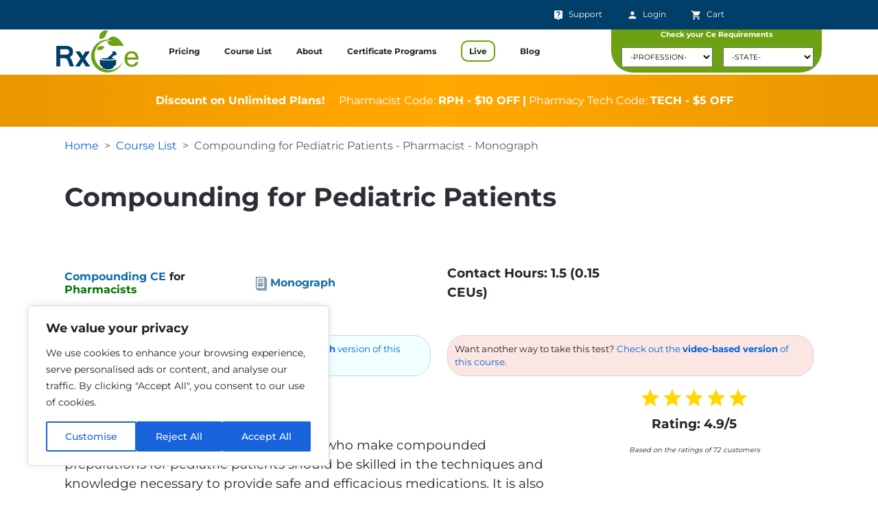

--- FILE ---
content_type: text/html; charset=utf-8
request_url: https://rxce.com/Compounding-for-Pediatric-Patients-Pharmacists-ACPE-CEU
body_size: 16363
content:


<!DOCTYPE html>
<html lang="en" class="no-js">
<head>
    <meta charset="utf-8" />
    <meta name="viewport" content="width=device-width, initial-scale=1.0" />
    <meta name="theme-color" content="#003F69" />


    
    <meta name="description" content="Compounding for Pediatric Patients - Pharmacist Continuing Education." />





    <link rel="canonical" href="https://rxce.com/Compounding-for-Pediatric-Patients-Pharmacists-ACPE-CEU" />

    <!-- Start cookieyes banner -->
    <script id="cookieyes" type="text/javascript" src="https://cdn-cookieyes.com/client_data/074e2b45122c64e44bff1b43/script.js"></script>
    <!-- End cookieyes banner -->

    <style id="funstyleholder" nonce="veAmHjO1OC8oM5Rcqx23fgTTjTi/8NSmbey3KGLoLuo=">
        #afunstyle {
            color: green;
        }

        /* Let's keep material icons from ruining our cls */
        .material-icons {
            width: 20px;
            overflow: hidden;
            text-align: center;
            line-height: 20px; /* Ensures vertical alignment */
            font-size: 0; /* Prevents text from affecting the layout */
        }

        .material-icons.prod-circle {
            width: unset;
        }

            .material-icons.full-width {
                width: unset;
            }



    </style>

    <script nonce="veAmHjO1OC8oM5Rcqx23fgTTjTi/8NSmbey3KGLoLuo=">document.documentElement.classList.remove("no-js");</script>

     <script type="text/javascript" src="//script.crazyegg.com/pages/scripts/0010/7850.js" async="async"></script>
   
    
        <!-- Facebook Pixel Code-->
        <script nonce="veAmHjO1OC8oM5Rcqx23fgTTjTi/8NSmbey3KGLoLuo=">
            !function (f, b, e, v, n, t, s) {
            if (f.fbq) return; n = f.fbq = function () {
            n.callMethod ?
            n.callMethod.apply(n, arguments) : n.queue.push(arguments)
            };
            if (!f._fbq) f._fbq = n; n.push = n; n.loaded = !0; n.version = '2.0';
            n.queue = []; t = b.createElement(e); t.async = !0;
            t.src = v; s = b.getElementsByTagName(e)[0];
            s.parentNode.insertBefore(t, s)
            }(window, document, 'script',
            'https://connect.facebook.net/en_US/fbevents.js');
            fbq('init', '250002987502754');
            fbq('track', 'PageView');
        </script>
        <noscript>
            <img height="1" width="1"
            src="https://www.facebook.com/tr?id=250002987502754&ev=PageView
&noscript=1" />
        </noscript>
        <!-- End Facebook Pixel Code -->

        <title>Compounding for Pediatric Patients Pharmacist Ce</title>


    <link rel="stylesheet" href="/lib/bootstrap/css/bootstrap.min.css">


    <link rel="preload" href="https://fonts.googleapis.com/icon?family=Material+Icons&display=swap" as="style" onload="this.onload = null; this.rel = 'stylesheet'; this.nonce = 'veAmHjO1OC8oM5Rcqx23fgTTjTi/8NSmbey3KGLoLuo='">
    <noscript><link rel="stylesheet" href="https://fonts.googleapis.com/icon?family=Material+Icons&display=swap"></noscript> 


    <link rel="stylesheet" href="/css/site.css" />

    <link rel="stylesheet" href="/css/style_new.css?v=pjHQAC0YyRWBajY11Wo6I9IQiB1TVnMQYRfEMco-Oh0" />

    <link rel="stylesheet" href="/css/StyleUpwork.css">



    <link rel="apple-touch-icon" sizes="180x180" href="/apple-touch-icon.png">
    <link rel="icon" type="image/png" sizes="32x32" href="/favicon-32x32.png">
    <link rel="icon" type="image/png" sizes="16x16" href="/favicon-16x16.png">
    <link rel="manifest" href="/manifest.json">




    <script async src="/js/modernizer-webp.js?v=1ymHHbfM_H3xCr469GBb6quJSf72AHBnhBkYsgn8Cts"></script>

    <!-- 7-26-21: Google Tag Manager Doug -->
    <!-- Google Tag Manager -->
    <script nonce="veAmHjO1OC8oM5Rcqx23fgTTjTi/8NSmbey3KGLoLuo=">
        (function (w, d, s, l, i) {
            w[l] = w[l] || []; w[l].push({
                'gtm.start':
                    new Date().getTime(), event: 'gtm.js'
            }); var f = d.getElementsByTagName(s)[0],
                j = d.createElement(s), dl = l != 'dataLayer' ? '&l=' + l : ''; j.async = true; j.src =
                    'https://www.googletagmanager.com/gtm.js?id=' + i + dl; f.parentNode.insertBefore(j, f);
        })(window, document, 'script', 'dataLayer', 'GTM-KHHLX5Q');</script>
    <!-- End Google Tag Manager -->
    <!-- Global site tag (gtag.js) - Google Analytics -->

    <!--Bing-->
    <script nonce="veAmHjO1OC8oM5Rcqx23fgTTjTi/8NSmbey3KGLoLuo=">(function (w, d, t, r, u) { var f, n, i; w[u] = w[u] || [], f = function () { var o = { ti: "134541452" }; o.q = w[u], w[u] = new UET(o), w[u].push("pageLoad") }, n = d.createElement(t), n.src = r, n.async = 1, n.onload = n.onreadystatechange = function () { var s = this.readyState; s && s !== "loaded" && s !== "complete" || (f(), n.onload = n.onreadystatechange = null) }, i = d.getElementsByTagName(t)[0], i.parentNode.insertBefore(n, i) })(window, document, "script", "//bat.bing.com/bat.js", "uetq");</script>

    <!-- Hotjar Tracking Code for RXCE -->

        <script async nonce="veAmHjO1OC8oM5Rcqx23fgTTjTi/8NSmbey3KGLoLuo=">(function (h, o, t, j, a, r) { h.hj = h.hj || function () { (h.hj.q = h.hj.q || []).push(arguments) }; h._hjSettings = { hjid: 3223359, hjsv: 6 }; a = o.getElementsByTagName('head')[0]; r = o.createElement('script'); r.async = 1; r.src = t + h._hjSettings.hjid + j + h._hjSettings.hjsv; a.appendChild(r); })(window, document, 'https://static.hotjar.com/c/hotjar-', '.js?sv=');</script>


    
        <script type="application/ld&#x2B;json">
            {
                "@context": "https://schema.org",
                "@type": "Product",
                "name": "Compounding for Pediatric Patients - Pharmacist - Monograph",
                "description": "Pharmacists and pharmacy technicians who make compounded preparations for pediatric patients should be skilled in the techniques and knowledge necessary to provide safe and efficacious medications. It is also crucial that pharmacy personnel work closely with caregivers and providers to ensure compounded preparations are safe and effective for pediatric patients. This continuing education program will discuss the importance of compounding for pediatric patients and the challenges associated with preparing medications for this population. Common pediatric dosage forms, flavoring medication strategies, and pharmacy technician tips will also be reviewed.",
                "image": ["https://rxce.com/img/products/ind_ph.png"],
                "brand": {
                    "@type": "Brand",
                    "name": "RxCe"
                },
                "mpn": "rxce2_2371",
                "offers": [{
                    "@type": "Offer",
                    "url": "https://rxce.com/Compounding-for-Pediatric-Patients-Pharmacists-ACPE-CEU",
                    "price": 5.99,
                    "priceCurrency": "USD",
                    "category": "Paid",
                    "availability": "https://schema.org/InStock",
                    "validFrom": "2024-02-20T00:00:00.0000000",
                    "validThrough": "2027-02-20T00:00:00.0000000"
                },
                            {
                                "@type": "Offer",
                                "url": "https://rxce.com/Compounding-for-Pediatric-Patients-Pharmacists-ACPE-CEU",
                                            "price": 69.99,
                                "priceCurrency": "USD",
                                "category": "Subscription",
                                "availability": "https://schema.org/InStock",
                                "validFrom": "2024-02-20T00:00:00.0000000",
                                "validThrough": "2027-02-20T00:00:00.0000000"
                            }],
                "audience": {
                    "@type": "Audience",
                    "audienceType": "Pharmacist"
                }
            }
        </script>
        <script type="application/ld&#x2B;json">
            {
              "@context": "https://schema.org",
              "@type": "Course",
              "name": "Compounding for Pediatric Patients - Pharmacist - Monograph",
              "description": "Pharmacists and pharmacy technicians who make compounded preparations for pediatric patients should be skilled in the techniques and knowledge necessary to provide safe and efficacious medications. It is also crucial that pharmacy personnel work closely with caregivers and providers to ensure compounded preparations are safe and effective for pediatric patients. This continuing education program will discuss the importance of compounding for pediatric patients and the challenges associated with preparing medications for this population. Common pediatric dosage forms, flavoring medication strategies, and pharmacy technician tips will also be reviewed.",
                
        "aggregateRating": {
                "@type": "AggregateRating",
          "ratingValue": 4.902777777777778,
          "ratingCount":  72
            },
        

                    
              "provider": {
                "@type": "Organization",
                "name": "RxCe",
                "sameAs": "https://rxce.com"
              },
                              "offers": {
                    "@type": "Offer",
                    "url": "https://rxce.com/Compounding-for-Pediatric-Patients-Pharmacists-ACPE-CEU",
                    "price": "5.99",
                    "priceCurrency": "USD",
                    "category": "One-time purchase",
                    "availability": "https://schema.org/InStock",
                    "validFrom": "2024-02-20T00:00:00.0000000",
                    "validThrough": "2027-02-20T00:00:00.0000000"
                },
                "hasCourseInstance": [
                {
                  "@type": "CourseInstance",
                  "startDate": "2024-02-20",
                  "endDate": "2027-02-20",
                  "courseMode": "online",
                  "courseWorkload": "PT1H30M",
                  "instructor": {
                    "@type": "Person",
                    "name": "Liz Fredrickson, PharmD, BCPS"
                  },
                  "location": {
                    "@type": "VirtualLocation",
                    "url": "https://rxce.com/Compounding-for-Pediatric-Patients-Pharmacists-ACPE-CEU"
                  },
                    "offers": {
                        "@type": "Offer",
                        "price": "5.99",
                        "priceCurrency": "USD",
                        "category": "One-time purchase",
                        "url": "https://rxce.com/Compounding-for-Pediatric-Patients-Pharmacists-ACPE-CEU"
                    }
                }
              ]
            }
        </script>
        <script type="application/ld&#x2B;json">
            {
              "@context": "https://schema.org",
              "@type": "BreadcrumbList",
            "itemListElement": [{
              "@type": "ListItem",
              "position": 1,
              "name": "Home",
              "item": "https://rxce.com/"
            },{
                "@type": "ListItem",
                "position": 2,
                "name": "Course List",
                "item": "https://rxce.com/CourseList"
              },{
                "@type": "ListItem",
                "position": 3,
                "name": "Compounding for Pediatric Patients - Pharmacist - Monograph"
              }]
            }
        </script>


	<meta name="theme-color" content="#003F69" />
	<link rel="manifest" href="/manifest.webmanifest" />
</head>
<body>

    <!-- 7-23-21: Google Tag Manager (noscript) Doug -->
    <!-- Google Tag Manager (noscript) -->
    <noscript>
        <iframe src="https://www.googletagmanager.com/ns.html?id=GTM-KHHLX5Q"
                height="0" width="0" style="display:none;visibility:hidden"></iframe>
    </noscript>
    <!-- End Google Tag Manager (noscript) -->

    <!-- Added by Doug 9-6-25 -->
    <div id="fb-root"></div>
    <script async defer crossorigin="anonymous" src="https://connect.facebook.net/en_US/sdk.js#xfbml=1&version=v23.0&appId=207568699282161" nonce="veAmHjO1OC8oM5Rcqx23fgTTjTi/8NSmbey3KGLoLuo="></script>
    <!--End-->

    <header class="header">
        <nav class="navbar navbar-expand-sm navbar-toggleable-sm navbar-light border-bottom nav-font rxce_design_navbar">
            <div class="d-sm-none d-block">
                <button class="navbar-toggler" type="button" data-bs-toggle="collapse" data-bs-target=".navbar-collapse" aria-controls="navbarSupportedContent" aria-expanded="false" aria-label="Toggle navigation">
                    <span class="material-icons" style="color:white; font-size: 22pt;">
                        menu
                    </span>
                </button>
                <a class="nav-item" style="float: right; padding-left: 7px; padding-top: 2px;" href="/"><img src="/img/logo_rxce_white.png" alt="Rxce Logo" class="rxce-navbar-logo" height="30" width="58" style="vertical-align: center;" /></a>
            </div>

            <div class="d-sm-none d-flex">
                

<ul class="navbar-nav top-nav-container">
    <li class="nav-item">
            <a class="nav-link text-light" href="/Identity/Account/Login"><span class="material-icons">person</span>Login</a>
    </li>
</ul>

                <ul class="nav navbar-nav top-nav-container">
                    <li class="nav-item">
                <a class="nav-link text-light" href="/Cart">
                    <span class="material-icons">shopping_cart</span>
                        <span class="cart-counter"></span>
                </a>
                </li>
                </ul>
            </div>
            <div class="navbar-collapse collapse d-sm-inline-flex flex-sm-row-reverse">
                <ul class="nav navbar-nav top-nav-container" style="white-space:nowrap; margin-right:200px;">
                    <li class="nav-item">
                        <a class="nav-link text-light d-none d-sm-block" href="/Cart">
                            <span class="material-icons">shopping_cart</span>Cart
                                <span class="cart-counter"></span>
                        </a>
                    </li>
                </ul>
                

<ul class="navbar-nav top-nav-container">
    <li class="nav-item"><a class="nav-link text-light nav-link-mobile" href="/Support"><span class="material-icons">live_help</span>Support</a></li>
        <li class="nav-item d-none d-sm-block">
            <a class="nav-link text-light" href="/Identity/Account/Login"><span class="material-icons">person</span>Login</a>
    </li>
</ul>

            </div>
            <div class="fb-like-container">
                <div class="fb-like" data-href="https://rxce.com/" data-layout="button" data-action="like" data-size="small" data-share="false" data-width="90"></div>
            </div>
        </nav>
        <nav class="navbar navbar-expand-sm navbar-toggleable-sm hi_design_navbar nav-shadow-wm second-navbar">

            <div class="container">
                <div class="d-none d-sm-block">
                    <a class="navbar-brand" href="/">

<picture>
    <source  srcset="/img/webp/logo_rxce.webp" type="image/webp">
    <source  srcset="/img/logo_rxce.png" type="image/png">
        <source srcset="/img/webp/logo_rxce.webp" type="image/webp">
        <source srcset="/img/logo_rxce.png" type="image/png">
    <img src="/img/logo_rxce.png" alt="The logo for RxCe, a site for Pharmacist and Pharmacy Tech CEs" style="height:62px;" class="" width=120px height=62px>
</picture>
</a>

                </div>
                <div class="navbar-collapse collapse d-sm-inline-flex flex-sm-row-reverse navstuff-mobile">
                    <ul class="navbar-nav flex-grow-1 nav" style="font-size:1em; font-weight:bold;">
                        <li class="nav-item">
                            <a class="nav-link text-dark font-weight-normal nav-link-mobile" href="/CePricing">Pricing</a>
                        </li>
                        <li class="nav-item">
                            <a class="nav-link text-dark font-weight-normal nav-link-mobile" href="/CourseList">Course List</a>
                        </li>
                        <li class="nav-item">
                            <a class="nav-link text-dark font-weight-normal nav-link-mobile" href="/About">About</a>
                        </li>
                        <li class="nav-item">
                            <a class="nav-link text-dark font-weight-normal nav-link-mobile" href="/CertificatePrograms">Certificate Programs</a>
                        </li>
                        <li class="nav-item live-mobile-li">
                            <a class="nav-link text-dark font-weight-normal nav-link-mobile" href="/Live"><span class="live-span">Live</span></a>
                        </li>
                        <li class="nav-item d-block d-sm-none">
                            <a class="nav-link text-dark font-weight-normal nav-link-mobile" href="/StateRequirements"><span class="live-span">State Requirements</span></a>
                        </li>
                        <li class="nav-item">
                            <a class="nav-link text-dark font-weight-normal nav-link-mobile" href="/Articles">Blog</a>
                        </li>
                        <li>     
                
                
</li>
                    </ul>
                </div>

                <div class="d-none d-sm-block">
<div class="findyourboardbox">
    <div class="container">
        <form method="post" class="" id="reqFormHeader" action="/StateRequirements?handler=PickState">
            <div class="row">
                <div class="col-12 white-small-header text-center" style="margin-bottom: 8px;"><a href="/StateRequirements">Check your Ce Requirements</a></div>
            </div>
            <div class="row" style=" margin-right: 0;">
                <div class="col-md-6 col-12 text-center" style="padding: 0 0 0 15px;">
                    <select class="boardbox-dropdown prof-select-time-header" id="SelectedProfessionHeader" aria-label="Select a profession" style="margin-bottom: 8px; width: 100%;" data-val="true" data-val-required="The SelectedProfession field is required." name="SelectedProfession">
                    <option>-PROFESSION-</option>
<option value="Pharmacist">Pharmacist</option>
<option value="Pharmacy-Tech">Pharmacy Tech</option>
<option value="Student">Student</option>
</select>
                </div>
                <div class="col-md-6 col-12 text-center" style="padding: 0 0 0 15px;">
                    <select class="boardbox-dropdown state-select-time-header" id="SelectedStateHeader" aria-label="Select a state" style="margin-bottom: 8px; width: 100%;" data-val="true" data-val-required="The SelectedState field is required." name="SelectedState">
                    <option>-STATE-</option>
<option value="Alabama">Alabama</option>
<option value="Alaska">Alaska</option>
<option value="Arizona">Arizona</option>
<option value="Arkansas">Arkansas</option>
<option value="California">California</option>
<option value="Colorado">Colorado</option>
<option value="Connecticut">Connecticut</option>
<option value="Delaware">Delaware</option>
<option value="District of Columbia">District of Columbia</option>
<option value="Florida">Florida</option>
<option value="Georgia">Georgia</option>
<option value="Guam">Guam</option>
<option value="Hawaii">Hawaii</option>
<option value="Idaho">Idaho</option>
<option value="Illinois">Illinois</option>
<option value="Indiana">Indiana</option>
<option value="Iowa">Iowa</option>
<option value="Kansas">Kansas</option>
<option value="Kentucky">Kentucky</option>
<option value="Louisiana">Louisiana</option>
<option value="Maine">Maine</option>
<option value="Maryland">Maryland</option>
<option value="Massachusetts">Massachusetts</option>
<option value="Michigan">Michigan</option>
<option value="Minnesota">Minnesota</option>
<option value="Mississippi">Mississippi</option>
<option value="Missouri">Missouri</option>
<option value="Montana">Montana</option>
<option value="Nebraska">Nebraska</option>
<option value="Nevada">Nevada</option>
<option value="New Hampshire">New Hampshire</option>
<option value="New Jersey">New Jersey</option>
<option value="New Mexico">New Mexico</option>
<option value="New York">New York</option>
<option value="North Carolina">North Carolina</option>
<option value="North Dakota">North Dakota</option>
<option value="Ohio">Ohio</option>
<option value="Oklahoma">Oklahoma</option>
<option value="Oregon">Oregon</option>
<option value="Pennsylvania">Pennsylvania</option>
<option value="Puerto Rico">Puerto Rico</option>
<option value="Rhode Island">Rhode Island</option>
<option value="South Carolina">South Carolina</option>
<option value="South Dakota">South Dakota</option>
<option value="Tennessee">Tennessee</option>
<option value="Texas">Texas</option>
<option value="Utah">Utah</option>
<option value="Vermont">Vermont</option>
<option value="Virgin Islands">Virgin Islands</option>
<option value="Virginia">Virginia</option>
<option value="Washington">Washington</option>
<option value="West Virginia">West Virginia</option>
<option value="Wisconsin">Wisconsin</option>
<option value="Wyoming">Wyoming</option>
</select>
                </div>
            </div>
        <input name="__RequestVerificationToken" type="hidden" value="CfDJ8ExY_k3uWopHlbtGWMC2GMOjmGSOJWcJKk0TDyXguA0LZx5xY_agh1vAlQG0YdOpZte0QmllIb13NxhN9QS7Y0SjjklKk4iKEthlgj2vkDJ8AADJlS5L-CMhcgx7_I4iztElieWqijLCrnJMxCW0U84" /></form>
    </div>
</div>                </div>
            </div>



        </nav>
    </header>
    


        <div class="discount-code-bar">
            <div class="container">

                <div class="row d-md-block d-none">
                    <div class="col-12 text-center discount-code-bar-new-text" style="padding: 18px 0;">
                        <b class="p-3">Discount on Unlimited Plans!</b> Pharmacist Code: <b>RPH - $10 OFF</b> <b>|</b> Pharmacy Tech Code: <b>TECH - $5 OFF</b>
                    </div>
                </div>
                <div class="row d-md-none d-block">
                    <div class="col-12 col-md-4 text-center discount-code-bar-main-text">
                        Discount On Unlimited Plans!
                    </div>
                    <div class="col-12 col-md-8 discount-code-bar-sub-text">
                        <div class="row">
                            <div class="col-sm-6 col-12 text-center text-sm-end">
                                Pharmacist Code: <b>RPH</b> - $10 off
                            </div>
                            <div class="col-sm-6 col-12 text-center text-sm-start">
                                Pharmacy Tech Code: <b>TECH</b> - $5 off
                            </div>
                        </div>
                    </div>
                </div>
            </div>
        </div>


    

 
    <div class="container">
        <main role="main" class="pb-3">
            







<div class="container">

    
    <div class="row">
        <div class="col-12">
            <nav class="rxce-breadcrumb" style="--bs-breadcrumb-divider: '>';" aria-label="breadcrumb">
                <ol class="breadcrumb">
                    <li class="breadcrumb-item"><a href="/">Home</a></li>
                    <li class="breadcrumb-item" aria-current="page"><a href="/CourseList">Course List</a></li>
                    <li class="breadcrumb-item active" aria-current="page">Compounding for Pediatric Patients - Pharmacist - Monograph</li>
                </ol>
            </nav>
        </div>
        <div class="col-12">
            <h1 class="course-title text-sm-start text-center">Compounding for Pediatric Patients</h1>
        </div>
    </div>

    <div class="row header-details align-items-center">
        <div class="col-md-3 col-6 d-flex align-items-center">
            <div id="l-header-detail" class="fw-bold text-sm-start text-center">
                <h2 class="cd-ceutype" id="ceu"><span class="type">Compounding CE</span> for <span class="ceu">Pharmacists</span> </h2>
            </div>
        </div>

        <div class="col-md-3 col-6 d-flex align-items-center" id="mid-header-detail">
            <div class="monoTypeText typeText">
                <img class="typeIcon" alt="notes" src="./img/newdesign_icons/mono.png" />Monograph
            </div>
        </div>

        <div class="col-md-3 col-12 d-md-flex align-items-center" id="r-header-detail">
            <div class="fw-bold text-center text-md-start">
                <span class="">Contact Hours:</span> 1.5 (0.15 CEUs)

            </div>
        </div>
    </div>
    <div class="row">

                <div class="col-6">
                    <p class="fancy-blurb text-sm-start text-center">Are you a <b>Pharmacy Tech?</b> <a href="/Compounding-for-Pediatric-Patients-Tech-ACPE-CEU">Check out the <b>Pharmacy Tech</b>  version of this course.</a> </p>
                </div>


            <div class="col-6">
                <p class="fancy-blurb fancy-blurb-r text-sm-start text-center">Want another way to take this test? <a href="/Compounding-for-Pediatric-Patients-Webinar-Pharmacists-ACPE-CEU">Check out the <b>video-based version</b> of this course.</a> </p>
            </div>
        <div class="col-12 text-center d-md-none d-block">
            <a class="btn btn-awesome btn-awesome-cart" href="/Cart?id=2371&amp;type=2&amp;handler=buynow"><span class="material-icons">shopping_cart</span>&nbsp;Add To Cart</a>
        </div>
    </div>


</div>
<div class="container">
    <div class="row">
        <div class="col-md-8">

            <div class="details-sub-header"><h3>Course Summary</h3></div>
            <div class="details-summary"><p>Pharmacists and pharmacy technicians who make compounded preparations for pediatric patients should be skilled in the techniques and knowledge necessary to provide safe and efficacious medications. It is also crucial that pharmacy personnel work closely with caregivers and providers to ensure compounded preparations are safe and effective for pediatric patients. This continuing education program will discuss the importance of compounding for pediatric patients and the challenges associated with preparing medications for this population. Common pediatric dosage forms, flavoring medication strategies, and pharmacy technician tips will also be reviewed.</p></div>
            <hr />

            

            <div class="course-obj">
                    <div class="row">
                        <div class="col-1 course-obj-checkmarks">
                            <svg xmlns="http://www.w3.org/2000/svg" viewBox="0 0 64.575 48.154">
                                <path id="Icon_awesome-check" data-name="Icon awesome-check" d="M21.932,51.786.946,30.8a3.229,3.229,0,0,1,0-4.566l4.566-4.566a3.229,3.229,0,0,1,4.566,0L24.216,35.8,54.5,5.523a3.229,3.229,0,0,1,4.566,0l4.566,4.566a3.229,3.229,0,0,1,0,4.566L26.5,51.786A3.229,3.229,0,0,1,21.932,51.786Z" transform="translate(0 -4.577)" fill="#72bb40" />
                            </svg>
                        </div>
                        <div class="col-11"><p>Recall reasons to compound for pediatric patients</p></div>
                    </div>
                    <div class="row">
                        <div class="col-1 course-obj-checkmarks">
                            <svg xmlns="http://www.w3.org/2000/svg" viewBox="0 0 64.575 48.154">
                                <path id="Icon_awesome-check" data-name="Icon awesome-check" d="M21.932,51.786.946,30.8a3.229,3.229,0,0,1,0-4.566l4.566-4.566a3.229,3.229,0,0,1,4.566,0L24.216,35.8,54.5,5.523a3.229,3.229,0,0,1,4.566,0l4.566,4.566a3.229,3.229,0,0,1,0,4.566L26.5,51.786A3.229,3.229,0,0,1,21.932,51.786Z" transform="translate(0 -4.577)" fill="#72bb40" />
                            </svg>
                        </div>
                        <div class="col-11"><p> &#xD;&#xA;Describe common dosage forms compounded for pediatric patients</p></div>
                    </div>
                    <div class="row">
                        <div class="col-1 course-obj-checkmarks">
                            <svg xmlns="http://www.w3.org/2000/svg" viewBox="0 0 64.575 48.154">
                                <path id="Icon_awesome-check" data-name="Icon awesome-check" d="M21.932,51.786.946,30.8a3.229,3.229,0,0,1,0-4.566l4.566-4.566a3.229,3.229,0,0,1,4.566,0L24.216,35.8,54.5,5.523a3.229,3.229,0,0,1,4.566,0l4.566,4.566a3.229,3.229,0,0,1,0,4.566L26.5,51.786A3.229,3.229,0,0,1,21.932,51.786Z" transform="translate(0 -4.577)" fill="#72bb40" />
                            </svg>
                        </div>
                        <div class="col-11"><p>&#xD;&#xA;Describe how to flavor and sweeten compounded preparations for pediatric patients</p></div>
                    </div>
                    <div class="row">
                        <div class="col-1 course-obj-checkmarks">
                            <svg xmlns="http://www.w3.org/2000/svg" viewBox="0 0 64.575 48.154">
                                <path id="Icon_awesome-check" data-name="Icon awesome-check" d="M21.932,51.786.946,30.8a3.229,3.229,0,0,1,0-4.566l4.566-4.566a3.229,3.229,0,0,1,4.566,0L24.216,35.8,54.5,5.523a3.229,3.229,0,0,1,4.566,0l4.566,4.566a3.229,3.229,0,0,1,0,4.566L26.5,51.786A3.229,3.229,0,0,1,21.932,51.786Z" transform="translate(0 -4.577)" fill="#72bb40" />
                            </svg>
                        </div>
                        <div class="col-11"><p>&#xD;&#xA;Identify important considerations when compounding for pediatric patients&#xD;&#xA;</p></div>
                    </div>
            </div>

            <hr />
            <div class="details-sub-header"><h3>Course Syllabus</h3></div>
                <div class="details-syllabus-div"><p>I. Introduction</p>
<p>II. Benefits of Compounding for Pediatric Patients</p>
<p>III. Challenges of Compounding for Pediatric Patients</p>
<p>IV. Pediatric Physiological and Anatomical Considerations</p>
<p>A. Absorption<br />B. Distribution<br />C. Metabolism<br />D. Excretion</p>
<p>V. Benefits of Compounding for Pediatric Patients</p>
<p>A. Improved Medication Adherence<br />B. Provision of Unavailable Dosage Forms<br />C. Sensory Processing Disorders<br />D. Allergies and Intolerance</p>
<p>VI. Preparing Pediatric Dosage Forms</p>
<p>A. Oral Dosage Forms<br />B. Excipients</p>
<p>VII. Flavoring Medications for Pediatric Patients</p>
<p>Regulations Pertaining to Flavoring Medications</p>
<p>VIII. Trends for Compounded Nonsterile Preparations for Children</p>
<p>IX. Role of Pharmacy Technicians</p>
<p>X. Summary</p></div>


                <div class="details-sub-header">How to Earn Credit:</div>
                <div class="detils-other-section">
                    To earn credit for this course, participants must:
                    <ol>
                        <li>
                            Read the course objectives and faculty planner disclosure
                        </li>
                        <li>
                            Read the course material
                        </li>
                        <li>
                            Complete the post-test with a minimum score of 70% and complete the course evaluation form.
                        </li>
                        <li>
                            Results are automatically submitted to CPE Monitor
                        </li>
                    </ol>
                </div>
                    <div class="details-sub-header"><h3>Faculty Planner Disclosure</h3></div>
                    <div class="">
                        <p>The following individuals were involved in developing this activity: Liz Fredrickson, PharmD, BCPS, and Pamela Sardo, PharmD, BS. Pamela Sardo was an employee of Rhythm Pharmaceuticals until March 2022 and has no conflicts of interest or relationships regarding the subject matter discussed. There are no financial relationships relevant to this activity to report or disclose by any of the individuals involved in the development of this activity.</p>
                    </div>
                    <hr />
                    <div class="details-sub-header"><h3>Unlabeled Use Disclosures</h3></div>
                    <div class="">
                        <p>The information provided in this course is general in nature and it is solely designed to provide participants with continuing education credit(s). This course and materials are not meant to substitute for the independent, professional judgment of any participant regarding that participant’s professional practice, including but not limited to patient assessment, diagnosis, treatment and/or health management. Medical and pharmacy practices, rules, and laws vary from state to state, and this course does not cover the laws of each state; therefore, participants must consult the laws of their state as they relate to their professional practice.
Healthcare professionals, including pharmacists and pharmacy technicians, must consult with their employer, healthcare facility, hospital, or other organization, for guidelines, protocols, and procedures they are to follow. The information provided in this course does not replace those guidelines, protocols, and procedures but is for academic purposes only, and this course’s limited purpose is for the completion of continuing education credits.

Participants are advised and acknowledge that information related to medications, their administration, dosing, contraindications, adverse reactions, interactions, warnings, precautions, or accepted uses are constantly changing, and any person taking this course understands that such person must make an independent review of medication information prior to any patient assessment, diagnosis, treatment and/or health management. Any discussion of off-label use of any medication, device, or procedure is informational only and such uses are not endorsed hereby.

Nothing contained in this course represents the opinions, views, judgments, or conclusions of RxCe.com LLC. RxCe.com LLC is not liable or responsible to any person for any inaccuracy, error, or omission with respect to this course, or course material.</p>
                    </div>

            <div class="details-sub-header"><h3>Computer Hardware/Software Requirements</h3></div>
<div class="">
    <p>

        Please ensure the device you plan to use meets these requirements and specifications:
        <ul>
            <li>Operating System: Windows 7,8,10, or 11 /Mac OS X 10.9 or later/iOS/Android</li>
            <li>Supported Browsers: Microsoft Edge, Firefox, Google Chrome, Safari, Opera</li>
            <li>A connection to the internet</li>
            <li><b>For Live Webinars or Conferences:</b> GoToWebinar application for iOS, Android, Mac, or PC. <i>You cannot 'call into' a live conference.</i></li>
        </ul>
    </p>
</div>

        </div>


        <div class="col-md-4 col-12">



<div class="text-center">
    <div class="star-rating">
            <span class="material-icons full">star</span>
            <span class="material-icons full">star</span>
            <span class="material-icons full">star</span>
            <span class="material-icons full">star</span>
            <span class="material-icons full">star</span>
)
)
)
    </div>
    <p><b>Rating: 4.9/5</b></p>
    <p style="font-size: 10px;"><i>Based on the ratings of 72 customers</i></p>
</div>

            <div class="details-price-square" id="price-anchor">
                <div class="details-btn">
                        <div class="details-price"><h3>Price: $5.99</h3></div>
                                <div id="free-with-unlimited"><a href="/CePricing">FREE with Unlimited Membership</a></div>
                            <a class="btn btn-awesome btn-awesome-cart" href="/Cart?id=2371&amp;type=2&amp;handler=buynow"><span class="material-icons">shopping_cart</span>&nbsp;Add To Cart</a>
                </div>
            </div>

            <div class="details-badges">
                <ul class="details-list">
                    <li><span class="details-list-span"><b>Target Audience:</b></span> Pharmacist</li>
                    <li><span class="details-list-span"><b>Secondary Audiences:</b></span> This educational activity is also for other healthcare professionals, such as nurses, physicians, or others who may be part of a healthcare team and may be interested in this educational topic. A healthcare team approach to patient care may be discussed in this activity, as applicable. No state board or professional organization has evaluated this activity to determine whether it meets the continuing education requirements of nurses, physicians, or other professions not listed under the “Target Audience” described above. Always verify with individual employers or supervisors whether they will accept this educational activity upon completion.</li>
                    <li class=""><span class="details-list-span"><b>Contact Hours:</b></span> 1.5 (0.15 CEUs)</li>
                        <li><span class="details-list-span"><b>Activity Release Date:</b></span> 2/20/2024</li>
                        <li><span class="details-list-span"><b>Activity Expiration Date:</b></span> 2/20/2027</li>

                        <li><span class="details-list-span"><b>Activity Type:</b></span> Knowledge</li>
                        <li><span class="details-list-span"><b>UAN:</b></span> 0669-0000-24-017-H07-P</li>
                            <li><span class="details-list-span"><b>Topic:</b></span> Compounding</li>
                        <li><span class="details-list-span"><b>CeBroker Number:</b></span> 20-1174998</li>

                </ul>
            </div>
            <div class=""><h3>Faculty:</h3></div>
            <div class="" style="padding-bottom: 10px;">
                    <div class="details-author">
                        <p><b>Liz Fredrickson, PharmD, BCPS</b></p>
                        <a href="#authormodal14" data-bs-toggle="modal" data-bs-target="#authormodal14">FACULTY BIO</a>
                    </div>
            </div>
            <hr />

            <div class="text-sm-start text-center">
                    <div class="">
                        <div class="details-price-header nav-font"><h3>Preview the Materials:</h3></div>
                        <a href="/materials/Compounding-for-Pediatric-Patients-Ceu.pdf" class="btn btn-awesome btn-awesome-g btn-awesome-viewpdf" target="_blank">VIEW PDF</a>
                                <a class="btn btn-awesome btn-awesome-g btn-awesome-viewpdf" target="_blank" href="/WebMaterials/Compounding-for-Pediatric-Patients">VIEW AS WEB PAGE</a>
                    </div>
            </div>
            <hr />
            <div>
                <img class="img-fluid" style="max-width: 100px;" alt="The logo for the Accreditation Council for Pharmacy Education (ACPE)." src="/img/others/acpe-accreditation-logo.png" />
            </div>
            <div class="" style="font-size:.9em; margin-top:14px;"><p>RxCe.com, LLC is accredited by the Accreditation Council for Pharmacy Education as a provider of continuing pharmacy education.</p></div>
        </div>
    </div>
</div>



<div class="col-md-8" style="margin-top:0px; margin-bottom: 0px; padding-bottom: 2px; padding-top: 12px;">

    <div class="details-modals">
            <!-- Modal -->
            <div class="modal fade" id="authormodal14" tabindex="-1" role="dialog" aria-labelledby="authormodaltitle14" aria-hidden="true">
                <div class="modal-dialog" role="document">
                    <div class="modal-content">
                        <div class="modal-header">
                            <h5 class="modal-title text-center" style="font-size: 18pt;" id="authormodaltitle14">Liz Fredrickson, PharmD, BCPS</h5>
                            <button type="button" class="btn-close" data-bs-dismiss="modal" aria-label="Close">
                                <span aria-hidden="true">&times;</span>
                            </button>
                        </div>
                        <div class="modal-body" style="font-size: 11pt;">
                            Liz Fredrickson is an Associate Professor of Pharmacy Practice and Pharmaceutical Sciences at the Northeast Ohio Medical University College of Pharmacy. She serves as the Director of Instructional Labs and is course director for the Basic Pharmaceutics Lab and Parenteral Products and Parenteral Products Lab courses.
                        </div>
                        <div class="modal-footer">
                            <button type="button" class="btn btn-awesome btn-awesome-b" data-bs-dismiss="modal">Close</button>
                        </div>
                    </div>
                </div>
            </div>
    </div>


        <a class="btn btn-awesome btn-awesome-g" href="/CourseList"><span class="cute_back_arrows">&lsaquo;&lsaquo; </span>Back to Course List</a>
</div>


        </main>
    </div>
    

    
        <div class="d-sm-none d-block">
            <div class="container-fluid findyourboardbar">
    <div class="container">
        <form method="post" class="" id="reqForm" action="/StateRequirements?handler=PickState">
            <div class="row align-items-center">
                <div class="col-sm-4 col-12 fw-bold text-sm-start text-center text-light d-flex align-items-center thewordsontheboxthatisgreenmobile">Find CE Requirements and ACPE-Accredited Pharmacy Courses:</div>
                <div class="col-sm-4 col-12 d-flex align-items-center">
                    <select class="prof-select-time bar-dropdown fancy-dropdown" aria-label="Select a profession" style="width:100%;" data-val="true" data-val-required="The SelectedProfession field is required." id="SelectedProfession" name="SelectedProfession">
                    <option>-PROFESSION-</option>
<option value="Pharmacist">Pharmacist</option>
<option value="Pharmacy-Tech">Pharmacy Tech</option>
<option value="Student">Student</option>
</select>
                </div>
                <div class="col-sm-4 col-12 d-flex align-items-center">
                    <select class="state-select-time bar-dropdown fancy-dropdown" aria-label="Select a state" style="width:100%;" data-val="true" data-val-required="The SelectedState field is required." id="SelectedState" name="SelectedState">
                    <option>-STATE-</option>
<option value="Alabama">Alabama</option>
<option value="Alaska">Alaska</option>
<option value="Arizona">Arizona</option>
<option value="Arkansas">Arkansas</option>
<option value="California">California</option>
<option value="Colorado">Colorado</option>
<option value="Connecticut">Connecticut</option>
<option value="Delaware">Delaware</option>
<option value="District of Columbia">District of Columbia</option>
<option value="Florida">Florida</option>
<option value="Georgia">Georgia</option>
<option value="Guam">Guam</option>
<option value="Hawaii">Hawaii</option>
<option value="Idaho">Idaho</option>
<option value="Illinois">Illinois</option>
<option value="Indiana">Indiana</option>
<option value="Iowa">Iowa</option>
<option value="Kansas">Kansas</option>
<option value="Kentucky">Kentucky</option>
<option value="Louisiana">Louisiana</option>
<option value="Maine">Maine</option>
<option value="Maryland">Maryland</option>
<option value="Massachusetts">Massachusetts</option>
<option value="Michigan">Michigan</option>
<option value="Minnesota">Minnesota</option>
<option value="Mississippi">Mississippi</option>
<option value="Missouri">Missouri</option>
<option value="Montana">Montana</option>
<option value="Nebraska">Nebraska</option>
<option value="Nevada">Nevada</option>
<option value="New Hampshire">New Hampshire</option>
<option value="New Jersey">New Jersey</option>
<option value="New Mexico">New Mexico</option>
<option value="New York">New York</option>
<option value="North Carolina">North Carolina</option>
<option value="North Dakota">North Dakota</option>
<option value="Ohio">Ohio</option>
<option value="Oklahoma">Oklahoma</option>
<option value="Oregon">Oregon</option>
<option value="Pennsylvania">Pennsylvania</option>
<option value="Puerto Rico">Puerto Rico</option>
<option value="Rhode Island">Rhode Island</option>
<option value="South Carolina">South Carolina</option>
<option value="South Dakota">South Dakota</option>
<option value="Tennessee">Tennessee</option>
<option value="Texas">Texas</option>
<option value="Utah">Utah</option>
<option value="Vermont">Vermont</option>
<option value="Virgin Islands">Virgin Islands</option>
<option value="Virginia">Virginia</option>
<option value="Washington">Washington</option>
<option value="West Virginia">West Virginia</option>
<option value="Wisconsin">Wisconsin</option>
<option value="Wyoming">Wyoming</option>
</select>
                </div>

            </div>
        <input name="__RequestVerificationToken" type="hidden" value="CfDJ8ExY_k3uWopHlbtGWMC2GMOjmGSOJWcJKk0TDyXguA0LZx5xY_agh1vAlQG0YdOpZte0QmllIb13NxhN9QS7Y0SjjklKk4iKEthlgj2vkDJ8AADJlS5L-CMhcgx7_I4iztElieWqijLCrnJMxCW0U84" /></form>
    </div>
</div>
        </div>

    <footer class="footer">
        <div class="container bartime">
            
<svg id="Group_157" data-name="Group 157" xmlns="http://www.w3.org/2000/svg" width="11052.512" height="9" viewBox="0 0 1600 9" style="width:100%;">
    <rect id="Rectangle_32" data-name="Rectangle 32" width="400" height="9" transform="translate(1200)" fill="#e3913a" />
    <rect id="Rectangle_33" data-name="Rectangle 33" width="400" height="9" transform="translate(800)" fill="#6ca112" />
    <rect id="Rectangle_34" data-name="Rectangle 34" width="400" height="9" transform="translate(400)" fill="#126ea3" />
    <rect id="Rectangle_35" data-name="Rectangle 35" width="400" height="9" fill="#003f69" />
</svg>




        </div>

        <div class="container">
            <div class="d-flex flex-wrap">
                <div class="d-none d-sm-block">
                    <a class="navbar-brand" href="/"><img src="/img/logo_rxce.png" alt="RxCe Logo" class="rxce-navbar-logo" style="height:40px; vertical-align: center;" /></a>
                </div>
                <div class="padded-link">
                    <a class="nav-link new-nav-link" href="/About">About</a>
                </div>
                <div class="padded-link ">
                    <a class="nav-link new-nav-link" href="/CePricing">Pricing</a>
                </div>
                <div class="padded-link ">
                    <a class="nav-link new-nav-link" href="/CourseList">Course List</a>
                </div>
                 <div class="padded-link">
                    <a class="nav-link new-nav-link" href="/CertificatePrograms">Certificate Programs</a>
                </div> 
                <div class="padded-link ">
                    <a class="nav-link new-nav-link" href="/Live">Live</a>
                </div>
                <div class="padded-link ">
                    <a class="nav-link new-nav-link" href="/Articles">Blog</a>
                </div>
                <div class="padded-link">
                    <a class="nav-link new-nav-link" href="/Support">Support</a>
                </div>
                <div class="padded-link">
                    <a class="nav-link new-nav-link" href="/StateRequirements">State Requirements</a>
                </div>
                <div class="padded-link">
                    <a class="nav-link new-nav-link" href="/Accreditation">Accreditation</a>
                </div>
                <div class="padded-link">
                    <a class="nav-link new-nav-link" href="/Reviews">Reviews</a>
                </div>
                <div class="padded-link">
                    <a class="nav-link new-nav-link" href="/GroupPurchases">Group Sales</a>
                </div>
                <div class="padded-link">
                    <a class="nav-link new-nav-link" href="/Privacy">Privacy Policy</a>
                </div>
                <div class="padded-link">
                    <a class="nav-link new-nav-link" href="/TermsOfService">Terms of Service</a>
                </div>
                <div class="padded-link">
                    <a class="nav-link new-nav-link" href="/HTMLSitemap">Sitemap</a>
                </div>
                <div class="d-none d-sm-block" style="padding-left: 20px;">
                    &copy; <span>RxCe.com, LLC</span> 2020 - 2025
                </div>
            </div>

            <div class="d-block d-sm-none row">
                <div class="col-12 footer-bottom-container">
                    <p>
                        &copy; <span>RxCe.com, LLC</span> 2020 - 2025 <br />
                    </p>
                </div>
            </div>
        </div>
    </footer>
    <script src="/lib/jquery/dist/jquery.min.js"></script>
    <script src="/lib/bootstrap/js/bootstrap.bundle.min.js"></script>
    <script src="/js/sitewide.js?v=BQSpC7XMs2rfMBn0TPHkHrZBmTrbTIy_oAoTDAsIB70"></script>
    <script src="/lib/axios/axios.min.js"></script>
    

        <script nonce="veAmHjO1OC8oM5Rcqx23fgTTjTi/8NSmbey3KGLoLuo=">
            // Make the button change to add to an account
            function AddToAccount(testId, el) {

                var buttonToModify = $(el);
                var headers = {
                    "RequestVerificationToken": $('input:hidden[name="__RequestVerificationToken"]').val()
                }
                axios.post('?handler=AddToAccount&testId=' + testId, null, { headers: headers })
                    .then(function (response) {
                        console.log(response);
                        buttonToModify.removeClass(); // Remove all the things
                        buttonToModify.addClass('btn btn-awesome disabled');
                        buttonToModify.text("Already Owned");
                        buttonToModify.prop("onclick", null).off("click"); // No more onclick for you

                        // REdirect to course page
                        window.location.pathname = ('/Identity/Account/Tests')

                    })
                    .catch(function (error) {
                        console.log(error);
                    });
            }
        if (typeof fbq !== 'undefined') {
            fbq('track', 'ViewContent', { content_name: "Compounding for Pediatric Patients" });
        }


        </script>

    <script>
            gtag('event', 'view_item', {
                "items": [
                    {
                        "item_id": product.id, // Product ID or SKU
                        "item_name": product.name,
                        "currency": "USD",
                        "price": product.price
                        // You can add more product details here as needed
                    }
                ]
            });
    </script>

    <script nonce="veAmHjO1OC8oM5Rcqx23fgTTjTi/8NSmbey3KGLoLuo=">
        dataLayer.push({ ecommerce: null });dataLayer.push({ event: 'view_item', ecommerce: { "items": [{"item_id": "2371","item_name": "Compounding for Pediatric Patients","currency": "USD","brand": "RxCe","price": 5.99}],"currency": "USD","value": 5.99}});
    </script>

    

    <script type="text/javascript">
    </script>


        <script type="text/javascript">

            (function (c, l, a, r, i, t, y) {

                c[a] = c[a] || function () { (c[a].q = c[a].q || []).push(arguments) };

                t = l.createElement(r); t.async = 1; t.src = "https://www.clarity.ms/tag/" + i;

                y = l.getElementsByTagName(r)[0]; y.parentNode.insertBefore(t, y);

            })(window, document, "clarity", "script", "mk7aueaewo");

        </script>

	<script>'serviceWorker'in navigator&&navigator.serviceWorker.register('/serviceworker', { scope: '/' })</script></body>
</html>


--- FILE ---
content_type: text/css; charset=UTF-8
request_url: https://rxce.com/css/style_new.css?v=pjHQAC0YyRWBajY11Wo6I9IQiB1TVnMQYRfEMco-Oh0
body_size: 9860
content:
:root{--new-1-darkblue:#003f69;--new-2-medblue:#126ea3;--new-3-green:#6ca112;--new-4-yelloworange:#e3913a;--new-5-redish:#92140c;--new-6-greywhite:#efefef;--new-7-white:#fff;--new-8-black:#000;--new-9-grey:#707070;--new-10-purpleblue:#580c92;--body-bg:var(--new-7-white);--secondary-bg:var(--new-6-greywhite);--inset-bg:#f5f5f5;--new-darkgreen:#11924f;--new-3-green-text:#007504;--new-4-yelloworange-text:#a66621;--orange:#ffa500;--darker-orange:#e59400;--yellow:#ff0}@font-face{font-family:'Montserrat';font-style:normal;font-weight:100;font-display:swap;src:url('../fonts/Montserrat-Light.ttf?v=Zub9_OmWSUdhjOShC6zOBJDABqU') format('trueType');unicode-range:U+0-FF,U+131,U+152-153,U+2BB-2BC,U+2C6,U+2DA,U+2DC,U+2000-206F,U+2074,U+20AC,U+2122,U+2191,U+2193,U+2212,U+2215,U+FEFF,U+FFFD}@font-face{font-family:'Montserrat';font-style:normal;font-weight:200;font-display:swap;src:url('../fonts/Montserrat-ExtraLight.ttf?v=8tx646LjT1H8f9cbzWHm8OiQbng') format('trueType');unicode-range:U+0-FF,U+131,U+152-153,U+2BB-2BC,U+2C6,U+2DA,U+2DC,U+2000-206F,U+2074,U+20AC,U+2122,U+2191,U+2193,U+2212,U+2215,U+FEFF,U+FFFD}@font-face{font-family:'Montserrat';font-style:normal;font-weight:300;font-display:swap;src:url('../fonts/Montserrat-Thin.ttf?v=Kzur45tCi0gc-lzQXkZBPSiO3iA') format('trueType');unicode-range:U+0-FF,U+131,U+152-153,U+2BB-2BC,U+2C6,U+2DA,U+2DC,U+2000-206F,U+2074,U+20AC,U+2122,U+2191,U+2193,U+2212,U+2215,U+FEFF,U+FFFD}@font-face{font-family:'Montserrat';font-style:normal;font-weight:400;font-display:swap;src:url('../fonts/Montserrat-Regular.ttf?v=gaRBSvOU8zgKmkbBe0LPlRtxhSM') format('trueType');unicode-range:U+0-FF,U+131,U+152-153,U+2BB-2BC,U+2C6,U+2DA,U+2DC,U+2000-206F,U+2074,U+20AC,U+2122,U+2191,U+2193,U+2212,U+2215,U+FEFF,U+FFFD}@font-face{font-family:'Montserrat';font-style:normal;font-weight:500;font-display:swap;src:url('../fonts/Montserrat-Medium.ttf?v=PhRxe6JDCkEupCYGaUP_6y8EEb4') format('trueType');unicode-range:U+0-FF,U+131,U+152-153,U+2BB-2BC,U+2C6,U+2DA,U+2DC,U+2000-206F,U+2074,U+20AC,U+2122,U+2191,U+2193,U+2212,U+2215,U+FEFF,U+FFFD}@font-face{font-family:'Montserrat';font-style:normal;font-weight:600;font-display:swap;src:url('../fonts/Montserrat-SemiBold.ttf?v=AVMFVJwZxXWoS4NW8H_5D58Ytw4') format('trueType');unicode-range:U+0-FF,U+131,U+152-153,U+2BB-2BC,U+2C6,U+2DA,U+2DC,U+2000-206F,U+2074,U+20AC,U+2122,U+2191,U+2193,U+2212,U+2215,U+FEFF,U+FFFD}@font-face{font-family:'Montserrat';font-style:normal;font-weight:700;font-display:swap;src:url('../fonts/Montserrat-Bold.ttf?v=oymvKLwG8f9Zgfm9ZlUxaGBmNYQ') format('trueType');unicode-range:U+0-FF,U+131,U+152-153,U+2BB-2BC,U+2C6,U+2DA,U+2DC,U+2000-206F,U+2074,U+20AC,U+2122,U+2191,U+2193,U+2212,U+2215,U+FEFF,U+FFFD}@font-face{font-family:'Montserrat';font-style:normal;font-weight:800;font-display:swap;src:url('../fonts/Montserrat-ExtraBold.ttf?v=_K4fbgRK-vJf9BlHSjmdJ2Qnw_Q') format('trueType');unicode-range:U+0-FF,U+131,U+152-153,U+2BB-2BC,U+2C6,U+2DA,U+2DC,U+2000-206F,U+2074,U+20AC,U+2122,U+2191,U+2193,U+2212,U+2215,U+FEFF,U+FFFD}@font-face{font-family:'Montserrat';font-style:normal;font-weight:900;font-display:swap;src:url('../fonts/Montserrat-Black.ttf?v=BKaNJsDQwXqO6jHHmsf0he1s0p8') format('trueType');unicode-range:U+0-FF,U+131,U+152-153,U+2BB-2BC,U+2C6,U+2DA,U+2DC,U+2000-206F,U+2074,U+20AC,U+2122,U+2191,U+2193,U+2212,U+2215,U+FEFF,U+FFFD}body{font-family:'Montserrat',Arial!important;background-color:var(--body-bg);padding-top:109px;padding-bottom:206px;font-size:14pt}.title h2{font-size:38px;font-weight:700;color:#2e2d35}h3{letter-spacing:0;color:#2e2d35;opacity:1;font-weight:700;font-size:22px}h1,h2{padding-top:1.5rem;font-size:28pt;padding-bottom:1rem}h2{padding-top:.75rem;font-size:28pt;padding-bottom:.75rem}a{text-decoration:none}a:hover{color:#00008b}.link-button{text-decoration:none;background-color:transparent;border:0;color:#00f}.link-button:hover{color:#00008b}p{font-size:14pt}.font-other-font{font-family:'Montserrat'}@media(max-width:1199px){body{padding-top:123px}}@media(max-width:768px){body{padding-top:187px}}@media(max-width:678px){body{padding-bottom:304px}}@media(max-width:575px){body{padding-top:49px;padding-bottom:304px}.fb-like-container{display:none}}@media(max-width:478px){h2{font-size:20pt}body{padding-top:50px;padding-bottom:474px}}.navbar.rxce_design_navbar{padding:.25rem 1rem}.live-span{border:2px solid #6ca112;background-color:#f9fff5;border-radius:10px;padding:6px 10px;max-width:55px;text-align:center}.nav-link{font-size:9pt;margin-left:20px}.homepage-picture-container{position:absolute;width:100%;z-index:-3}.homepage-picture{width:48vw;z-index:-10;position:relative;max-width:700px}@media(max-width:576px){.homepage-picture-container{position:relative;width:100%;z-index:-3}.homepage-picture{max-width:90%;width:unset;padding-top:1.5rem}.navbar.rxce_design_navbar.second-navbar{padding:0}.nav-link.nav-link-mobile{padding:10px}.nav-link.nav-link-mobile:hover{background-color:rgba(100,100,100,.25)}.navstuff-mobile{border-top:0;border-radius:2px}.live-span{border:unset;background-color:unset;border-radius:unset;padding:unset;max-width:unset;text-align:unset}.live-mobile-li{background-color:#c5ffbf}.nav-link{font-size:14pt;margin-left:20px}}.pricing-header{text-align:center;font-size:38px;font-weight:700;color:#2e2d35}.inverted-header-blue{background-color:var(--new-1-darkblue)}.inverted-header-blue h1{color:#fff;padding:1rem}.inverted-header{background-color:var(--new-1-darkblue);color:#fff}.inverted-header h1{color:#fff;width:100%;text-align:center;margin-bottom:0;font-size:30px}.manageaccount-button{max-width:250px}@media(max-width:478px){.manageaccount-button{max-width:unset}}.rxce_design_navbar{background-color:var(--new-1-darkblue);border-bottom-color:var(--new-1-darkblue)!important;z-index:100}.second-navbar{padding-top:0;padding-bottom:0}.nav-link span.material-icons{font-variant:normal;display:inline-flex;vertical-align:middle;font-size:16px;margin-right:3px}.fancy-second-nav-bg{background:linear-gradient(to bottom,#fff,transparent)}.findyourboardbar{background:var(--new-3-green);padding:16px 0}.findyourboardblurb{background:var(--new-3-green);padding:16px 0;margin:10px;border-radius:0 0 32px 32px}@media(max-width:478px){.findyourboardbar{padding:10px 0}}.findyourboardbox{background-color:var(--new-3-green);border-radius:0 0 32px 32px;max-width:320px;margin-top:-14px;padding-top:14px}.boardbox-dropdown{font-size:8pt;padding:6px 8px;background:#fff 0% 0% no-repeat padding-box;border:1px solid #707070}.bar-dropdown{padding:10px 8px;background:#fff 0% 0% no-repeat padding-box;border:1px solid #707070}.white-small-header{font-size:8pt;font-weight:bold;color:var(--new-7-white)}.white-small-header a{color:var(--new-7-white)}.btn-awesome{color:#fff;background-color:var(--new-4-yelloworange);font-size:14px;font-weight:800;height:auto;text-align:center;text-transform:uppercase;-webkit-font-smoothing:antialiased;white-space:normal;border-radius:0 50px 50px 50px;margin:2px;padding:10px 15px;box-shadow:0 4px 8px rgba(0,0,0,.2);transition:all .3s ease-in-out}.btn-awesome-wider{padding:8px 25%}.btn-awesome:hover{background-color:#fff;border:1px solid #000;box-shadow:0 6px 12px rgba(0,0,0,.25)}.btn-awesome.btn-awesome-major{text-transform:capitalize;font-size:13pt;font-weight:normal;width:100%}.btn-awesome.btn-awesome-outline{background-color:var(--new-7-white);color:var(--new-4-yelloworange);border:2px solid var(--new-4-yelloworange)}.btn-awesome.btn-awesome-outline.disabled{color:var(--new-6-greywhite);border:2px solid var(--new-6-greywhite)}.btn-awesome.btn-awesome-outline.btn-awesome-g{color:var(--new-3-green);border:2px solid var(--new-3-green)}.btn-awesome.btn-awesome-outline.btn-awesome-b{color:var(--new-2-medblue);border:2px solid var(--new-2-medblue);background-color:var(--new-7-white)}.btn-awesome.btn-awesome-outline:hover{border:2px solid #000;color:#000}.btn-awesome-g{color:#fff;background-color:var(--new-3-green);font-size:14px;font-weight:800;height:auto;text-align:center;text-transform:uppercase;-webkit-font-smoothing:antialiased;white-space:normal;border-radius:0 50px 50px 50px;margin:2px}.btn-awesome-width100{width:100%}.btn-awesome-g:hover{background-color:#fff;border:1px solid #000}.btn-awesome.btn-awesome-b{background-color:var(--new-2-medblue)}.btn-awesome.btn-awesome-b:hover{background-color:#e0ffff;border:1px solid #000}.btn-awesome.btn-awesome-r{background-color:#f00}.btn-awesome.btn-awesome-r:hover{background-color:#ffe4e1;border:1px solid #000}.btn-awesome span{vertical-align:middle}.btn-awesome-mini{color:#000;background-color:var(--new-7-white);border:1px solid var(--new-7-white);font-size:16px;height:auto;text-align:center;-webkit-font-smoothing:antialiased;white-space:normal;border-radius:0 50px 50px 50px;margin:2px;min-height:48px;transition:.5s ease}.btn-awesome-mini:hover{border:1px solid var(--new-2-medblue);background-color:#e0ffff}.btn-awesome-mini.selected{border:1px solid var(--new-2-medblue);background-color:var(--new-2-medblue);color:#fff}.btn-awesome-mini.btn-awesome-mini-special-r{color:var(--new-5-redish)}.btn-awesome-mini.btn-awesome-mini-special-r.selected{background-color:var(--new-5-redish);color:#fff;border-color:#000}.btn-awesome-mini.btn-awesome-mini-special-g{color:var(--new-3-green)}.btn-awesome-mini.btn-awesome-mini-special-g.selected{background-color:var(--new-3-green);color:#fff;border-color:#000}.btn-awesome-mini.btn-awesome-mini-special-b{color:var(--new-2-medblue)}.btn-awesome-mini.btn-awesome-mini-special-b.selected{background-color:var(--new-2-medblue);color:#fff;border-color:#000}.btn-awesome-mini img{height:15px}.btn-awesome-mini.selected img{filter:brightness(1000)}h1.homepagehl{font-size:18pt;margin-bottom:0}.push-into-margins{margin-left:10vw}.homepage-explainer-p{font-size:12pt}select.chosen{background-color:#98fb98}select.chosen:focus{background-color:#98fb98}.header{background-color:#fff;position:fixed;top:0;left:0;width:100%;z-index:1000}.footer .bartime{text-align:center}.new-nav-link{text-transform:uppercase;color:#000}.rxce-breadcrumb{margin-top:1rem;font-size:12pt}.grey-small-homepage-logo{width:100%;max-width:65px;text-align:center}.small-explainer-text{font-size:9pt;padding:10px 0;font-style:italic}.threedee-container .bg{position:absolute;z-index:-3;margin-top:-55px;left:0;right:0;width:100%}.fancy_elevated_card{background-color:var(--body-bg);padding:20px 7px;border-radius:0 20px 20px 20px;box-shadow:0 .25rem .75rem rgba(0,0,0,.2);width:200px;margin-bottom:10px}.test-account-header-desktop{font-weight:bold;font-size:1em;font-size:1mediaem}.grade{font-weight:bold;text-align:center;font-size:1em;font-size:1mediaem}.fancy_elevated_card_plans{background-color:var(--body-bg);padding:20px 35px;border-radius:0 25px 25px 25px;box-shadow:0 .25rem .75rem rgba(0,0,0,.2);margin-bottom:10px;text-align:center;min-height:380px;display:inline-block;width:100%}.fancy_elevated_card .description{font-weight:bold;text-align:center;margin-top:10px;color:#000}.unlimited-plan-button-div{padding-top:100px}.unlimited-plan.smallbox{height:350px}.unlimited-plan-name{color:#000;font-weight:bold;line-height:1.1em;padding:0 0 10px 0;font-size:1.4em}.main-plan .unlimited-plan-name{font-size:1.5em}.unlimited-plan-desc{color:#228b22;font-weight:bold;padding:10px 0 10px 0;line-height:1;min-height:53px;font-size:1.4em}.main-plan .unlimited-plan-desc{font-size:1.5em}.unlimited-plan-desc-2{font-weight:bold;padding:0 0 0 0}.unlimited-plan-desc-3{font-size:.8em}.unlimited-plan-excited-words{color:#126ea3;font-weight:bold;font-size:1em;line-height:1.1;padding:15px 0 15px 0;margin-top:0}.unlimited-plan-guarantee{font-weight:bold;padding:10px 0 20px 0;line-height:1.4em}.main .unlimited-plan-guarantee{padding:10px 0 10px 0;line-height:1.1;font-size:1.4em}@media(max-width:576px){.unlimited-plan-name{color:#000;font-weight:bold;line-height:1.1em;padding:0 0 10px 0;font-size:1em}.main-plan .unlimited-plan-name{font-size:1.1em}.unlimited-plan-desc{color:#228b22;font-weight:bold;padding:10px 0 10px 0;line-height:1;min-height:53px;font-size:1em}.main-plan .unlimited-plan-desc{font-size:1.1em}.unlimited-plan-desc-2{font-size:.8em}.unlimited-plan-desc-3{font-size:.6em}.main-plan .unlimited-plan-guarantee{padding:10px 0 10px 0;line-height:1.1;font-size:.8em}.unlimited-plan-excited-words{font-size:.8em}.rxce-breadcrumb{font-size:9pt}}.pricing-dropdown{white-space:nowrap}.pricing-dropdown .iam{font-size:14pt;vertical-align:central}.live-page-header{font-size:38px;font-weight:700;color:#2e2d35}.calander-container .cal-list{padding:20px 0}@media(max-width:576px){.second-navbar .container{border:1px solid var(--new-1-darkblue);border-top:0;padding:0;border-bottom-right-radius:10px;border-bottom-left-radius:10px}.fancy_elevated_card_plans{margin-bottom:25px;min-height:unset;padding:20px 20px}.unlimited-plan.smallbox{height:unset}.unlimited-plan-button-div{padding-top:20px}.description.smaller{font-size:11pt}}.responsive{width:100%;height:auto}.responsive75{width:75%;height:auto}.btn-awesome-cart{width:80%;margin-top:1em}.btn-awesome-viewpdf{width:65%}#cert{color:var(--new-3-green-text);font-weight:bold}h2.cd-ceutype{font-weight:bold;font-size:12pt;margin:0;padding:0}.cd-ceutype .type{color:var(--new-2-medblue)}.cd-ceutype .ceu{color:var(--new-3-green-text)}#price-anchor{scroll-margin-top:175px}.cute_back_arrows{content:"›";font-size:14px}.course-obj{margin-top:1em}.course-obj-checkmarks svg{width:1.5em}.details-sub-header{margin-top:2em;margin-bottom:7px;font-weight:600}.details-author{border:1px solid var(--new-6-greywhite);margin:10px 0;padding:10px}.details-price-square{margin-top:3em}.details-syllabus-card-body{background-color:#f0f8ff;padding:20px 35px;font-size:20pt}.details-list{padding:0;list-style-type:none}.details-list-span{color:#000}.details-list li{font-size:12pt;opacity:.8;padding-top:.25em;padding-bottom:.25em}.desc-register-text{font-style:italic;font-size:12pt}.details-btn{margin-bottom:1em}.details-badges{margin-top:2em;margin-bottom:2em;border:solid #efefef;border-left:0;border-right:0}.details-cert-summary{margin-top:1em}.details-badges ul{margin-top:1em;margin-bottom:1em}.fb-like-container{position:absolute;right:25px;top:12px}#free-with-unlimited{font-size:14px;color:#126ea3}.header-details{margin-top:1em;height:120px}.cert-header-details{margin-top:1em}.bold-green-text{color:var(--new-3-green-text);font-weight:bold}.about-author-box{border:1px solid var(--new-6-greywhite);padding:16px}.newpopularcoursescountainer{margin-top:10px;margin-bottom:20px}.testimony-div{font-family:'Montserrat';padding:20px 0;width:100%;height:0;margin-bottom:20px;padding-bottom:56.64%}.image-container{position:relative;padding-top:80%;background-size:cover;background-position:center}.text-container{position:absolute;top:50%;left:50%;transform:translate(-50%,-50%);text-align:center;width:80%}.testimony-text{font-weight:500}.testimony-author{font-weight:800}.courselist-card{border-radius:0 50px 50px 50px;min-height:300px;max-height:300px;width:340px;margin:10px 0;overflow:hidden;transition:transform .75s,box-shadow .75s}.courselist-card-middle-section p{font-size:14px}.text-test-card{font-size:14px}.courselist-card:hover{box-shadow:0 .25rem .75rem rgba(0,0,0,.1);transform:scale(1.03,1.03)}.card-big-link{position:absolute;width:100%;height:100%;z-index:3}.card-addtocart-btn{z-index:40;position:absolute;right:16px;bottom:10px}.btn-awesome{z-index:100}.courselist-card-header{height:120px;font-weight:bold;background-color:var(--new-1-darkblue);color:#fff;border-radius:0 50px 0 0;padding:15px 20px;font-size:15px}.courselist-card-header a{font-size:15px;color:#fff}.courselist-card-header span.smaller{font-size:12px;color:#fff}.courselist-card.freecoursediv .courselist-card-header{background-color:var(--new-4-yelloworange)}.courselist-card.livecoursediv .courselist-card-header{background-color:var(--new-3-green)}.courselist-card.gamecoursediv .courselist-card-header{background-color:var(--new-10-purpleblue)}.courselist-card.liveconfcoursediv .courselist-card-header{background-color:var(--new-darkgreen)}.courselist-card.precoursediv .courselist-card-header{background-color:var(--new-5-redish)}.courselist-card-body{height:190px}.courselist-card-middle-section{height:115px;padding-top:5px}.freenessbanner{background-color:#fff;font-weight:bold;transform:rotate(45deg);padding:0 30px;position:absolute;right:-28px;top:16px;font-size:14pt;text-align:center}.courselist-card-icon{background-color:var(--new-7-white);border:1px solid var(--new-1-darkblue);padding:7px;border-radius:40px;position:absolute;left:10px;top:77px;width:42px;height:42px;text-align:center}.courselist-card.precoursediv .courselist-card-icon{border:1px solid var(--new-5-redish)}.courselist-card.livecoursediv .courselist-card-icon{border:1px solid var(--new-3-green)}.courselist-card.gamecoursediv .courselist-card-icon{border:1px solid var(--new-10-purpleblue)}.courselist-card.liveconfcoursediv .courselist-card-icon{border:1px solid var(--new-3-green)}.courselist-card.freecoursediv .courselist-card-icon{border:1px solid var(--new-4-yelloworange)}.courselist-card-credit-thing{background-color:var(--new-7-white);padding:7px 14px;border-radius:40px;position:absolute;right:13px;top:97px;text-align:center;font-size:14px;font-weight:bold}.course-list-item-price{font-size:15px;margin-top:8px}.bounding-box{position:relative;width:100%;margin-top:1.5rem}.fancy-search-input{border-radius:40px;text-indent:21px;height:44px;width:95%;border-top-right-radius:0;border-bottom-right-radius:0;border-right:0}#pharmtypeselect{font-size:15pt}.fancy-search-magnifying-glass{position:absolute;top:4px;left:10px}.fancy-search-button{position:absolute;top:-4px;right:-5px;color:#fff;font-size:14px;font-weight:800;width:52px;height:48px;text-align:center;padding:7px;border-radius:8px;text-transform:uppercase;-webkit-font-smoothing:antialiased;white-space:normal;margin:2px;background-color:var(--new-9-grey)}.fancy-search-button:hover{border:1px solid #000;background-color:#fff}.courselist-profession-chooser{margin:6px 2px;border:1px solid #808080;text-align:center;font-size:10pt;background-color:#ebffeb}.loader,.loader:after{border-radius:50%;width:10em;height:10em}.loader{margin:60px auto;font-size:10px;position:relative;text-indent:-9999em;border-top:1.1em solid rgba(105,105,255,.2);border-right:1.1em solid rgba(105,105,255,.2);border-bottom:1.1em solid rgba(105,105,255,.2);border-left:1.1em solid #fff;-webkit-transform:translateZ(0);-ms-transform:translateZ(0);transform:translateZ(0);-webkit-animation:load8 1.1s infinite linear;animation:load8 1.1s infinite linear;margin-bottom:65vh}@media(max-width:576px){.loader{margin-bottom:75vh}.fancy-search-input{width:85%}}@-webkit-keyframes load8{0%{-webkit-transform:rotate(0deg);transform:rotate(0deg)}100%{-webkit-transform:rotate(360deg);transform:rotate(360deg)}}@keyframes load8{0%{-webkit-transform:rotate(0deg);transform:rotate(0deg)}100%{-webkit-transform:rotate(360deg);transform:rotate(360deg)}}.green-text{color:var(--new-3-green)}.card-text-line{padding:1px 0;margin:0}.right-part img{width:100%}p.expl-section{padding-top:10px;font-size:16px;font-weight:400;color:#000}p.expl-section-smaller{padding-top:10px;font-size:18px;font-weight:400;color:#000}.left-part p span{font-weight:700}.side-plan-holder{padding:50px 0 0 50px;max-width:300px}.side-right-plan-holder{padding:50px 50px 0 0;max-width:300px}@media screen and (max-width:767px){.grade{display:none;font-size:100px;white-space:nowrap}.right-part{display:flex;justify-content:center}.right-part img{width:80%}.side-plan-holder{padding:0}}@media screen and (max-width:420px){.right-part img{width:70%}.box-part .box .box-body .text p{font-size:16px}}.inset-bg-container{padding:19px;background-color:var(--inset-bg);border:1px solid #e3e3e3;border-radius:1px}.details-price-square{text-align:center;padding:5px}.date-div{font-size:10pt;font-weight:bold}.timezone-div{color:var(--new-3-green);display:flex;align-items:center;text-align:center;width:100%;font-weight:bold;justify-content:center;padding:2px;font-size:10pt}.conference-ul li:before{background-image:url('../img/green-dot.png?v=LY0IM2cEBpP6Px-xQEP2p2LK-9g');content:'';position:absolute;left:-31px;top:5px;width:20px;height:20px;background-size:contain;background-repeat:no-repeat}.new-design-ul,.conference-ul{list-style-type:none;padding:0;padding-left:80px;position:relative}.conference-ul li{font-size:18px;font-weight:400;color:#000;position:relative}.conference-ul li{font-size:18px;font-weight:700;padding-bottom:50px}.conference-ul li span{font-size:18px;font-weight:400}.fancynewform input{margin-bottom:20px;padding:20px 19px;background:#fff 0% 0% no-repeat padding-box;border:1px solid #707070}.fancynewform select{margin-bottom:20px;padding:20px 19px;background:#fff 0% 0% no-repeat padding-box;border:1px solid #707070}.fancynewform select.filterselect{margin-top:1.5rem;margin-bottom:0;padding:10px 19px}input.fullline{width:100%;display:block}select.fullline{width:100%;display:block}.fancynewform textarea{padding:26px 20px;margin-bottom:20px}textarea.fullline{width:100%;display:block}.monoTypeText{color:var(--new-2-medblue);white-space:nowrap;font-weight:bold}.freeTypeText{color:var(--new-4-yelloworange);white-space:nowrap;font-weight:bold}.preTypeText{color:var(--new-5-redish);white-space:nowrap;font-weight:bold}.liveTypeText{color:var(--new-3-green);white-space:nowrap;font-weight:bold}.gameTypeText{color:var(--new-10-purpleblue);white-space:nowrap;font-weight:bold}.typeText{font-size:12pt}.typeIcon{margin-right:5px;height:20px}.shopping-cart-container{border:1px solid var(--new-6-greywhite);margin-bottom:20px;margin-top:5px;padding:25px}.why-choose-unlimited-container{padding:1rem}.why-checkmarks-header{font-size:1.2em}.discount-code-input{width:100%}.checkout-button-div{margin-top:20px}.course-item-name{font-weight:bold;font-size:14pt}.shopping-cart-total-container{font-weight:bold}.happy-shiny-text-background{background-color:#fff;border-radius:20px;animation:20s linear 0s infinite alternate hottubvibes;padding:25px;margin:10px 0}.unlimited-upgrade-div{background-color:#cdffcd;border-radius:0 50px 50px 50px;border:1px solid #000;animation:4s linear 0s infinite alternate sun-rise;padding:25px;margin:10px 0}.fade-in-left{opacity:0;animation:fadeInLeft .7s forwards;animation-delay:var(--delay)}@keyframes fadeInLeft{from{opacity:0;transform:translateX(-50px)}to{opacity:1;transform:translateX(0)}}@keyframes sun-rise{from{transform:#e1ffe1}to{background-color:#e1ebff}}@keyframes hottubvibes{0%{background-color:#f5fff5}25%{background-color:#ebf5ff}50%{background-color:#ebffeb}75%{background-color:#ffe1e1}100%{background-color:#ebf5ff}}@keyframes discountbarvibes{0%,100%{background-color:#a66621;filter:brightness(100%)}50%{background-color:#b2722c;filter:brightness(110%)}}.unlimited-upgrade-div a{font-weight:500}.group-sales-form-div{width:75%;border:2px solid var(--new-6-greywhite);margin:auto}.webinar-announcement-holder{border:1px solid var(--new-6-greywhite);padding:10px;background-color:#f5fff5;text-align:center}input[type="radio"]:checked+.question-answer{font-weight:bold;color:var(--new-3-green)}.question-answer{margin-left:2vw}.question-container{margin:10px 0}input[type="radio"]:checked+.question-answer{font-weight:bold;color:var(--new-3-green)}.question-container input{margin:2px 0}.radio-label input{margin-right:10px}.radio-label:hover{color:var(--new-3-green);background-color:rgba(200,255,205,.2)}.results-percentage{font-weight:bold;margin:10px 0;font-size:14pt}.test-results-container{border:1px solid var(--new-6-greywhite);padding:15px 15px}.test-results-header{font-size:16pt;font-weight:bold}.hidden-certificate{display:none}.certificate-container{border:3px solid #000;padding:6px;width:27.94cm;height:21.59cm;margin:0;text-align:center;background:url("../img/cert/background.gif?v=d4fXkIoe138I2BQvS6cQzbFVT3E")}.certificate-sub-container{height:100%;border:3px solid var(--info-text);padding:5px}.certificate-centering-div{padding:80px 0;margin:auto 0}.certificate-container h2{font-size:38px;text-transform:uppercase;font-weight:bold;padding:6px}.certificate-container .certtitlefont{font-size:38px;font-weight:bold;margin-bottom:1rem}.certificate-container .certbigfont{font-size:48px;font-weight:bold;margin-bottom:1rem}.certificate-container .certbigfont.name{color:var(--info-text)}.certificate-container .certbigfont.site{color:var(--info-text);font-size:36px;font-weight:100}.certificate-container h4{font-variant-caps:all-small-caps}.certificate-container p{font-size:16px}.certificate-container .seal-of-achivement{position:absolute;left:35px;bottom:35px;width:250px}.certificate-container .rxce-cert-logo{position:absolute;left:50px;bottom:60px;width:250px;opacity:.5}.certdate{font-size:16px;text-align:center}.button-of-complete-page-time{margin:15px 0;padding:10px;border:1px solid var(--new-6-greywhite);text-align:center}.cpemonitor-btn-container{background-color:#f0f8ff;padding:10px 7px;margin:5px;margin-left:0;border-radius:10px;border:1px solid #d3d3d3}.cpemonitor-btn-header{font-size:14px;font-weight:bold}.article-header{font-size:48pt;background-color:rgba(255,255,255,.6);text-align:center;font-weight:bold;height:100%}.box-account-info{background-color:#f5f5f5;border-bottom:1px solid #000;margin-bottom:3px;padding:5px}.state-overview-box{border-radius:10px;padding:10px 15px;margin:12px}.state-overview-box-section-left{border-right:1px solid #000}@media(min-width:576px){.state-overview-box-section-middle{border-right:1px solid #000}}.state-overview-box-section-right{font-size:12pt}.error-courselist-div{border-radius:5px;text-align:center;background-color:#ffc4c4;margin:10px}.prod{border:2px solid #ccc;border-radius:15px;padding:20px;width:80%;margin:20px 0;transition:.3s ease-in-out;display:flex;align-items:center;justify-content:center;flex-direction:column}.prod:hover{border-color:#007bff;transform:translateY(-10px);cursor:pointer;box-shadow:0 4px 12px rgba(0,0,0,.15)}.prod-circle{background-color:var(--new-3-green);border-radius:50%;display:inline-block;padding:20px;color:#fff;font-size:30px;margin-bottom:10px}.prod a{text-decoration:none;color:inherit;display:block}.prod-live .prod-circle{background-color:var(--new-3-green)}.prod-game .prod-circle{background-color:var(--new-10-purpleblue)}.prod-online .prod-circle{background-color:var(--new-2-medblue)}.prod-cert .prod-circle{background-color:var(--new-4-yelloworange)}@keyframes text-color-change{0%{color:#000}25%{color:#00008b}50%{color:#8b0000}75%{color:#8fbc8f}100%{color:#000}}@keyframes bg-color-change{0%{background-color:#fff}25%{background-color:#f0f8ff}50%{background-color:#faebd7}75%{background-color:#98fb98}100%{background-color:#fff}}.subtle-rainbow-text{animation:text-color-change 5s infinite,bg-color-change 5s infinite;border-radius:10px}.fancy-new-courselist-form{border:2px solid #808080;border-radius:10px;box-shadow:0 0 10px rgba(0,0,0,.1);margin:10px;padding:20px 15px}.form-select{width:100%;padding:10px;border-radius:5px;border:1px solid #ced4da}.mobile-header-container{border-bottom:1px solid #000;padding:5px 10px;background-color:#f5f5f5;margin-bottom:10px}.mobile-header{font-size:14pt;font-weight:bold}.mobile-header-container button{font-size:14pt;padding:0;border:0;background-color:unset;color:#00f;text-decoration:underline}.new-header{font-size:38px;font-weight:700;color:#2e2d35}.cert-h1{font-size:24pt;font-weight:700;color:#2e2d35}.cert-h2{padding-top:1.5rem;font-size:24pt;text-align:center}.course-title{font-size:38px;font-weight:700;color:#2e2d35}p.coursedesc-smaller-text{font-size:12pt}@media(max-width:576px){.new-header{font-size:24px}#price-anchor{scroll-margin-top:75px}.courselist-h1-mobile{font-size:20pt}.course-title{font-size:24px;padding-bottom:0}#ceu{font-size:10pt}#cert{font-size:12pt}.details-sub-header{margin-top:.25em}.header-details{margin-top:0}.preTypeText{font-size:unset}.details-sub-header h2{font-size:18pt}.group-sales-form-div{width:unset}}.fancy-dropdown{width:100%;padding:10px}@media(max-width:478px){.fancy-dropdown{margin-bottom:10px}.thewordsontheboxthatisgreenmobile{margin-bottom:10px}p.expl-section{font-size:16px;padding-top:5px}.shrinking-h1{font-size:18pt}}.icon-circle-b{display:inline-flex;justify-content:center;align-items:center;background-color:var(--new-1-darkblue);color:#fff;border-radius:50%;width:36px;height:36px;padding:8px;margin-right:5px}.icon-circle-g{display:inline-flex;justify-content:center;align-items:center;background-color:var(--new-3-green);color:#fff;border-radius:50%;width:36px;height:36px;padding:8px;margin-right:5px}.icon-circle-o{display:inline-flex;justify-content:center;align-items:center;background-color:var(--new-4-yelloworange);color:#fff;border-radius:50%;width:36px;height:36px;padding:8px;margin-right:5px}.icon-circle-r{display:inline-flex;justify-content:center;align-items:center;background-color:var(--new-5-redish);color:#fff;border-radius:50%;width:36px;height:36px;padding:8px;margin-right:5px}.icon-circle-pb{display:inline-flex;justify-content:center;align-items:center;background-color:var(--new-10-purpleblue);color:#fff;border-radius:50%;width:36px;height:36px;padding:20px;margin-right:5px}p.about-style{font-size:16px;line-height:1.6;padding:10px;color:#333}@media(min-width:768px){p.about-style{font-size:18px;padding:15px 20px}}@media(min-width:1200px){p.about-style{font-size:20px;padding:20px 40px}}.cd-header{padding-bottom:5px;padding-left:10px}.cd-header img{filter:brightness(0) saturate(100%) invert(1) sepia(1) hue-rotate(180deg) saturate(1000%)}.free-cd-header{color:#fff;background-color:var(--new-4-yelloworange)}.mono-cd-header{color:#fff;background-color:var(--new-1-darkblue)}.pre-cd-header{color:#fff;background-color:var(--new-5-redish)}.live-cd-header{color:#fff;background-color:var(--new-3-green)}.game-cd-header{color:#fff;background-color:var(--new-10-purpleblue)}.mobile-header{font-size:12pt;font-weight:normal}.dropdown-item.cat-btns{display:block;width:100%;text-align:left}.mobile-dropdown button{width:100%;background-color:var(--new-2-medblue);font-weight:bold;border:1px solid #f5f5f5}.mobile-dropdown button:hover{background-color:var(--new-2-medblue)}.mobile-dropdown button:active{background-color:var(--new-2-medblue)}.btn-state{font-weight:bold;padding-right:6px;background-color:var(--new-2-medblue)}.btn-state i.material-icons{vertical-align:middle;margin-left:4px}.overlay{position:fixed;display:none;width:100%;height:100%;top:0;left:0;right:0;bottom:0;background-color:rgba(0,0,0,.5);z-index:2;cursor:not-allowed}.loader-centered{border:16px solid #f3f3f3;border-top:16px solid #3498db;border-radius:50%;width:120px;height:120px;animation:spin 2s linear infinite;position:absolute;left:50%;top:50%;transform:translate(-50%,-50%)}@keyframes spin{0%{transform:translate(-50%,-50%) rotate(0deg)}100%{transform:translate(-50%,-50%) rotate(360deg)}}input[type="checkbox"]{width:24px;height:24px;cursor:pointer;margin-bottom:0}input[type="checkbox"]:focus{outline:0;box-shadow:0 0 0 3px cyan}.checkbox-inline{vertical-align:middle;margin-right:5px}.checkbox-label{display:inline;vertical-align:middle;margin-bottom:10px}.form-check{margin-bottom:20px}.fancy-blurb{background-color:#f0ffff;padding:10px;border-radius:25px;font-size:10pt;margin-top:1rem;border:1px solid #d3d3d3;transition:transform .75s}.fancy-blurb:hover{transform:scale(1.035,1.035)}.fancy-blurb.fancy-blurb-r{background-color:#fce6e3}.live-faq-container .text{margin-top:50px}.live-faq-container .text p{margin:0;color:#000;font-size:18px;font-weight:400}.live-faq-container .text .que{font-weight:600;padding-top:20px}.live-faq-container .text .que:first-child{padding:0}.discount-code-bar{color:#fff;background-color:var(--new-4-yelloworange-text);background:linear-gradient(to left,var(--darker-orange),var(--orange),var(--darker-orange));font-size:16px;text-align:center;animation:3s linear 0s infinite alternate discountbarvibes;padding:8px 0}.discount-code-bar-sub-text{font-size:14px;padding:0;margin:0;color:#fff}.btn-link.discount-code-bar-link{color:#fff}.discount-explainer-text{font-size:12px}.landingpageimg{width:100%;max-width:300px;text-align:center}.landingpageh2{font-size:18pt}@media(max-width:478px){.discount-code-bar-main-text{font-size:12px;font-weight:bold}.discount-code-bar-sub-text{font-size:11px}.discount-code-bar-new-text{font-size:12px}}.progress-tracker-container{max-width:580px;margin:0 auto}.progress-tracker{width:100%;display:flex}.progress-tracker li{display:inline-block;position:relative;margin-top:32px}.progress-tracker-point+.progress-tracker-point{flex-grow:1;display:flex;flex-direction:row}.progress-tracker-point+.progress-tracker-point::before{display:block;position:absolute;left:-2.25vw;top:-16px;content:"";width:100%;height:4px}.point-name{position:relative;margin-left:auto;margin-right:0;padding-top:8px;z-index:1;text-align:center;font-size:12px;max-width:75px}@media(max-width:600px){.point-name{font-size:10px;max-width:65px}}@media(max-width:478px){.point-name{font-size:9px;max-width:57px}}.point-name::before{width:32px;height:32px;position:absolute;content:"";top:-32px;left:0;right:0;margin:auto;border-radius:50%;box-sizing:border-box}li.incomplete::before{background-color:#778899}li.incomplete>.point-name::before{background-color:#778899}li.current::before{background-color:#32cd32}li.current.last>.point-name::before{border:solid 8px #32cd32;background-color:#32cd32}li.current>.point-name::before{border:solid 8px #32cd32;background-color:#fff}li.completed::before{background-color:#32cd32}li.completed>.point-name::before{background-color:#32cd32}li.completed .point-name .check{content:"✔";color:#fff;position:absolute;top:-32px;left:50%;transform:translateX(-50%);font-size:20px;line-height:32px;width:32px;height:32px;display:flex;align-items:center;justify-content:center;border-radius:50%;z-index:1000}li.current.last .point-name .check{content:"✔";color:#fff;position:absolute;top:-32px;left:50%;transform:translateX(-50%);font-size:20px;line-height:32px;width:32px;height:32px;display:flex;align-items:center;justify-content:center;border-radius:50%;z-index:1000}ul.progress-tracker,.progress-tracker li{padding:0;list-style:none}.star-rating{display:inline-block;font-size:0;position:relative}.star-rating .material-icons{font-size:2rem;color:#ddd;width:32px}.star-rating .full{color:#ffd700}.star-rating .half{position:relative}.star-rating .half:before{content:"star";position:absolute;left:0;color:#ffd700;width:50%;overflow:hidden}

--- FILE ---
content_type: text/css; charset=UTF-8
request_url: https://rxce.com/css/StyleUpwork.css
body_size: 859
content:
@font-face{font-family:'Montserrat';font-style:normal;font-weight:100;font-display:swap;src:url('../fonts/Montserrat-Light.ttf?v=Zub9_OmWSUdhjOShC6zOBJDABqU') format('trueType');unicode-range:U+0-FF,U+131,U+152-153,U+2BB-2BC,U+2C6,U+2DA,U+2DC,U+2000-206F,U+2074,U+20AC,U+2122,U+2191,U+2193,U+2212,U+2215,U+FEFF,U+FFFD}@font-face{font-family:'Montserrat';font-style:normal;font-weight:200;font-display:swap;src:url('../fonts/Montserrat-ExtraLight.ttf?v=8tx646LjT1H8f9cbzWHm8OiQbng') format('trueType');unicode-range:U+0-FF,U+131,U+152-153,U+2BB-2BC,U+2C6,U+2DA,U+2DC,U+2000-206F,U+2074,U+20AC,U+2122,U+2191,U+2193,U+2212,U+2215,U+FEFF,U+FFFD}@font-face{font-family:'Montserrat';font-style:normal;font-weight:300;font-display:swap;src:url('../fonts/Montserrat-Thin.ttf?v=Kzur45tCi0gc-lzQXkZBPSiO3iA') format('trueType');unicode-range:U+0-FF,U+131,U+152-153,U+2BB-2BC,U+2C6,U+2DA,U+2DC,U+2000-206F,U+2074,U+20AC,U+2122,U+2191,U+2193,U+2212,U+2215,U+FEFF,U+FFFD}@font-face{font-family:'Montserrat';font-style:normal;font-weight:400;font-display:swap;src:url('../fonts/Montserrat-Regular.ttf?v=gaRBSvOU8zgKmkbBe0LPlRtxhSM') format('trueType');unicode-range:U+0-FF,U+131,U+152-153,U+2BB-2BC,U+2C6,U+2DA,U+2DC,U+2000-206F,U+2074,U+20AC,U+2122,U+2191,U+2193,U+2212,U+2215,U+FEFF,U+FFFD}@font-face{font-family:'Montserrat';font-style:normal;font-weight:500;font-display:swap;src:url('../fonts/Montserrat-Medium.ttf?v=PhRxe6JDCkEupCYGaUP_6y8EEb4') format('trueType');unicode-range:U+0-FF,U+131,U+152-153,U+2BB-2BC,U+2C6,U+2DA,U+2DC,U+2000-206F,U+2074,U+20AC,U+2122,U+2191,U+2193,U+2212,U+2215,U+FEFF,U+FFFD}@font-face{font-family:'Montserrat';font-style:normal;font-weight:600;font-display:swap;src:url('../fonts/Montserrat-SemiBold.ttf?v=AVMFVJwZxXWoS4NW8H_5D58Ytw4') format('trueType');unicode-range:U+0-FF,U+131,U+152-153,U+2BB-2BC,U+2C6,U+2DA,U+2DC,U+2000-206F,U+2074,U+20AC,U+2122,U+2191,U+2193,U+2212,U+2215,U+FEFF,U+FFFD}@font-face{font-family:'Montserrat';font-style:normal;font-weight:700;font-display:swap;src:url('../fonts/Montserrat-Bold.ttf?v=oymvKLwG8f9Zgfm9ZlUxaGBmNYQ') format('trueType');unicode-range:U+0-FF,U+131,U+152-153,U+2BB-2BC,U+2C6,U+2DA,U+2DC,U+2000-206F,U+2074,U+20AC,U+2122,U+2191,U+2193,U+2212,U+2215,U+FEFF,U+FFFD}@font-face{font-family:'Montserrat';font-style:normal;font-weight:800;font-display:swap;src:url('../fonts/Montserrat-ExtraBold.ttf?v=_K4fbgRK-vJf9BlHSjmdJ2Qnw_Q') format('trueType');unicode-range:U+0-FF,U+131,U+152-153,U+2BB-2BC,U+2C6,U+2DA,U+2DC,U+2000-206F,U+2074,U+20AC,U+2122,U+2191,U+2193,U+2212,U+2215,U+FEFF,U+FFFD}@font-face{font-family:'Montserrat';font-style:normal;font-weight:900;font-display:swap;src:url('../fonts/Montserrat-Black.ttf?v=BKaNJsDQwXqO6jHHmsf0he1s0p8') format('trueType');unicode-range:U+0-FF,U+131,U+152-153,U+2BB-2BC,U+2C6,U+2DA,U+2DC,U+2000-206F,U+2074,U+20AC,U+2122,U+2191,U+2193,U+2212,U+2215,U+FEFF,U+FFFD}body{font-family:'Montserrat'!important}.title h2{font-size:38px;font-weight:700;color:#2e2d35}h3{letter-spacing:0;color:#2e2d35;opacity:1;font-weight:700;font-size:22px}.big-button{font-size:20px;font-weight:700;border-radius:0 50px 50px 50px;color:#fff;padding:15px 50px}.small-button{font-size:18px;font-weight:700;color:#fff;border-radius:0 50px 50px 50px;padding:10px 50px}.outline-button{font-size:18px;font-weight:700;padding:8px 50px;border-radius:0 50px 50px 50px;background-color:#fff}.outline{color:#e3913a;border:3px solid #e3913a}.orange{background:#e3913a 0% 0% no-repeat padding-box;border:0}.green{background:#6ca112 0% 0% no-repeat padding-box;border:0}.gradiant-line{width:100%;display:flex}.gradiant-line .line{height:6px;width:25%}.gradiant-line .line.line-one{background-color:#003f69}.gradiant-line .line.line-two{background-color:#126ea3}.gradiant-line .line.line-three{background-color:#6ca112}.gradiant-line .line.line-four{background-color:#e3913a}@media screen and (max-width:1366px){.outline-button{padding:8px 22px}}@media screen and (max-width:1024px){.outline-button{font-size:14px;padding:8px 8px}}@media screen and (max-width:991px){.outline-button{font-size:18px;padding:8px 50px}}@media screen and (max-width:767px){.title h2{font-size:28px}h3{font-size:18px}}@media screen and (max-width:375px){.outline-button{font-size:14px;padding:8px 38px}}

--- FILE ---
content_type: text/javascript; charset=UTF-8
request_url: https://rxce.com/js/sitewide.js?v=BQSpC7XMs2rfMBn0TPHkHrZBmTrbTIy_oAoTDAsIB70
body_size: 344
content:
function setupRequirementsBoxesBoth(){const n="-PROFESSION-",t="-STATE-";if($("#reqFormHeader").length){$(".prof-select-time-header").on("change blur",function(){var u=this.value,i,r;u!=n?($(".prof-select-time-header").attr("data-chosen","true"),$(".prof-select-time-header").addClass("chosen"),i=$(".state-select-time-header").val(),r=$(".state-select-time-header").attr("data-chosen")==="true",typeof i!="undefined"&&i!==!1&&i!=t&&r&&$("#reqFormHeader").submit()):($(".prof-select-time-header").removeClass("chosen"),$(".prof-select-time-header").attr("data-chosen","false"))});$(".state-select-time-header").on("change blur",function(){var u=this.value,i,r;u!=t?($(".state-select-time-header").attr("data-chosen","true"),$(".state-select-time-header").addClass("chosen"),i=$(".prof-select-time-header").val(),r=$(".prof-select-time-header").attr("data-chosen")==="true",console.log(i),typeof i!="undefined"&&i!==!1&&i!=n&&r&&$("#reqFormHeader").submit()):($(".state-select-time-header").removeClass("chosen"),$(".state-select-time-header").attr("data-chosen","false"))})}if($("#reqForm").length){$(".prof-select-time").on("change blur",function(){var u=this.value,i,r;u!=n?($(".prof-select-time").attr("data-chosen","true"),$(".prof-select-time").addClass("chosen"),i=$(".state-select-time").val(),console.log(i),r=$(".state-select-time").attr("data-chosen")==="true",typeof i!="undefined"&&i!==!1&&i!=t&&r&&$("#reqForm").submit()):($(".prof-select-time").removeClass("chosen"),$(".prof-select-time").attr("data-chosen","false"))});$(".state-select-time").on("change blur",function(){var u=this.value,i,r;u!=t?($(".state-select-time").attr("data-chosen","true"),$(".state-select-time").addClass("chosen"),i=$(".prof-select-time").val(),r=$(".prof-select-time").attr("data-chosen")==="true",typeof i!="undefined"&&i!==!1&&i!=n&&r&&$("#reqForm").submit()):($(".state-select-time").removeClass("chosen"),$(".state-select-time").attr("data-chosen","false"))})}}setupRequirementsBoxesBoth()